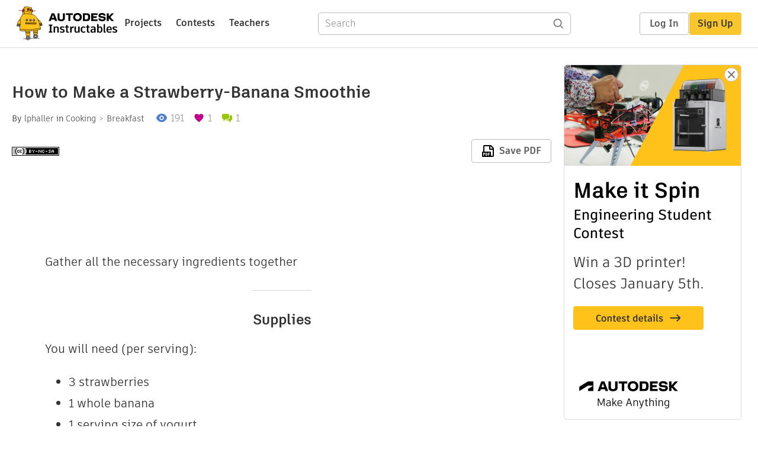

--- FILE ---
content_type: application/x-javascript;charset=utf-8
request_url: https://smetrics.autodesk.com/id?d_visid_ver=4.4.0&d_fieldgroup=A&mcorgid=6DC7655351E5696B0A490D44%40AdobeOrg&mid=91536393878795135400655271390274241133&ts=1768906535493
body_size: -42
content:
{"mid":"91536393878795135400655271390274241133"}

--- FILE ---
content_type: application/javascript
request_url: https://tags.tiqcdn.com/utag/autodesk/micro-basic/prod/utag.418.js?utv=ut4.45.202503311350
body_size: 6214
content:
//tealium universal tag - utag.418 ut4.0.202511192003, Copyright 2025 Tealium.com Inc. All Rights Reserved.
window.GoogleAnalyticsObject="ga"||"ga";window[window.GoogleAnalyticsObject]=window[window.GoogleAnalyticsObject]||function(){(window[window.GoogleAnalyticsObject].q=window[window.GoogleAnalyticsObject].q||[]).push(arguments);};try{(function(id,loader){var u={};utag.o[loader].sender[id]=u;if(utag.ut===undefined){utag.ut={};}if(utag.ut.loader===undefined){u.loader=function(o){var a,b,c,l;a=document;if(o.type==="iframe"){b=a.createElement("iframe");b.setAttribute("height","1");b.setAttribute("width","1");b.setAttribute("style","display:none");b.setAttribute("src",o.src);}else if(o.type==="img"){utag.DB("Attach img: "+o.src);b=new Image();b.src=o.src;return;}else{b=a.createElement("script");b.language="javascript";b.type="text/javascript";b.async=1;b.src=o.src;}if(o.id){b.id=o.id;}if(typeof o.cb==="function"){b.hFlag=0;b.onreadystatechange=function(){if((this.readyState==='complete'||this.readyState==='loaded')&&!b.hFlag){b.hFlag=1;o.cb();}};b.onload=function(){if(!b.hFlag){b.hFlag=1;o.cb();}};}l=o.loc||"head";c=a.getElementsByTagName(l)[0];if(c){utag.DB("Attach to "+l+": "+o.src);if(l==="script"){c.parentNode.insertBefore(b,c);}else{c.appendChild(b);}}};}else{u.loader=utag.ut.loader;}
if(utag.ut.typeOf===undefined){u.typeOf=function(e){return({}).toString.call(e).match(/\s([a-zA-Z]+)/)[1].toLowerCase();};}else{u.typeOf=utag.ut.typeOf;}
u.ev={'view':1,'link':1};u.o=window[window.GoogleAnalyticsObject];u.required={};u.created=false;u.all=function(e,o,v,a,b,c){for(var i=0;i<u.data.account.length;i++){var t=(u.data.name[i]?u.data.name[i]+".":"");if(o==="event"){u.o(t+e,o,v,a,b,c)}else if(v){u.o(t+e,o,v)}else{u.o(t+e,o);}}};u.setHitData=function(g,a,b,f){var obj=u.data[a];for(var d in utag.loader.GV(obj)){if(b&&d.indexOf("enh_"+b+"-")!==0&&d.indexOf("enh_all-")!==0){continue;}
var idx=d.split("-")[1],val=obj[d];if(u.typeOf(val)!=="array"){g[idx]=val;}else{g[idx]=val[f];}}};u.addEvent=function(v){if(typeof v.eventCategory=="undefined"||typeof v.eventAction=="undefined"){utag.DB("GA event Category or Action is not set");return;}
if(isNaN(parseInt(v.eventValue))){utag.DB("GA event Value is not a number");v.eventValue=null;}else{v.eventValue=parseInt(v.eventValue)||null;}
u.data.ga_events.push(v);};u.addproduct=function(event_type,len,imp){var g={},i,j,k=[];if(imp===true){k=(u.data.enh_impression_id.length?u.data.enh_impression_id:u.data.enh_impression_name);for(i=0;i<k.length;i++){g={};g.id=(u.data.enh_impression_id[i]?u.data.enh_impression_id[i]:"");g.name=(u.data.enh_impression_name[i]?u.data.enh_impression_name[i]:"");g.brand=(u.data.enh_impression_brand[i]?u.data.enh_impression_brand[i]:"");g.variant=(u.data.enh_impression_variant[i]?u.data.enh_impression_variant[i]:"");g.category=(u.data.enh_impression_category[i]?u.data.enh_impression_category[i]:"");g.list=(u.data.enh_impression_list[i]?u.data.enh_impression_list[i]:"");g.price=(u.data.enh_impression_price[i]?u.data.enh_impression_price[i]:"");g.position=(u.data.enh_impression_position[i]?u.data.enh_impression_position[i]:"");u.setHitData(g,"enhecom_events",event_type,i);u.all('ec:addImpression',g);}}else{for(i=0;i<len;i++){g={};if(u.data.autofill_params==="true"){for(j=0;j<u.data.product_id.length;j++){u.data.product_name[j]=u.data.product_name[j]||u.data.product_id[j];u.data.product_unit_price[j]=u.data.product_unit_price[j]||"1.00";u.data.product_quantity[j]=u.data.product_quantity[j]||"1";}}
g.id=u.data.product_id[i];g.name=(u.data.product_name[i]?u.data.product_name[i]:"");g.brand=(u.data.product_brand[i]?u.data.product_brand[i]:"");g.variant=(u.data.product_variant[i]?u.data.product_variant[i]:"");g.category=(u.data.product_category[i]?u.data.product_category[i]:"");g.price=(u.data.product_unit_price[i]?u.data.product_unit_price[i]:"");g.quantity=(u.data.product_quantity[i]?u.data.product_quantity[i]:"");g.coupon=(u.data.product_discount[i]?u.data.product_discount[i]:"");g.position=(u.data.product_position[i]?u.data.product_position[i]:"");u.setHitData(g,"enhecom_events",event_type,i);u.all('ec:addProduct',g);}}};u.addpromo=function(action,event){var f,g;for(f=0;f<u.data.enh_promo_id.length;f++){g={};g.id=u.data.enh_promo_id[f];g.name=(u.data.enh_promo_name[f]?u.data.enh_promo_name[f]:u.data.enh_promo_id[f]);g.creative=(u.data.enh_promo_creative[f]?u.data.enh_promo_creative[f]:"");g.position=(u.data.enh_promo_position[f]?u.data.enh_promo_position[f]:"");u.all('ec:addPromo',g);}
if(action==="promo_click"&&event==="link"){u.all('ec:setAction',u.data.enh_action);if(u.data.autosend_events==="true"){u.all('send','event','Internal Promotions','click',(g.name?g.name:g.id),{'hitCallback':u.data.enh_event_cb});}}};u.createTracker=function(){var i,tn,start;if(u.typeOf(u.data.account)==="string"){u.data.account=u.data.account.replace(/\s/g,"").split(",");}
if(u.typeOf(u.data.name)==="string"&&u.data.name!==""){u.data.name=u.data.name.replace(/\s/g,"").split(",");}
if(!u.data.name||u.data.name.length!==u.data.account.length){start=u.data.name.length!==u.data.account.length?u.data.name.length:0;tn=utag.tagsettings.gua.trackernames;u.data.name=u.data.name||[];for(i=start;i<u.data.account.length;i++){u.data.name.push("tealium_"+(i+tn));}
utag.tagsettings.gua.trackernames=tn+i;}};u.initTracker=function(){var c,f;if(!u.created){u.created=true;for(f=0;f<u.data.account.length;f++){c={};if(u.data.siteSpeedSampleRate){c.siteSpeedSampleRate=parseInt(u.data.siteSpeedSampleRate);}
if(u.data.sampleRate){c.sampleRate=parseFloat(u.data.sampleRate);}
c.cookieDomain=u.data.cookieDomain;if(u.data.cookieExpires||u.data.cookieExpires==="0"){c.cookieExpires=parseInt(u.data.cookieExpires);}
if(u.data.legacyCookieDomain){c.legacyCookieDomain=u.data.legacyCookieDomain;}
if(u.data.legacyHistoryImport==="false"||u.data.legacyHistoryImport===false){c.legacyHistoryImport=u.data.legacyHistoryImport;}
c.allowLinker=u.data.allowLinker;if(typeof u.data.name[f]!=="undefined"&&u.data.name[f]!==""){c.name=u.data.name[f];}
if(u.data.clientId){c.clientId=u.data.clientId;}
u.o("create",u.data.account[f],c);}
if(u.data.global_event_cb){u.all('set','hitCallback',u.data.global_event_cb);}
if(u.data.optimizely==="true"){window.optimizely=window.optimizely||[];window.optimizely.push(['activateUniversalAnalytics']);}}};u.setGlobalProperties=function(data,reset,custom_property){var map={"uid":{"name":"&uid","type":"exists","reset":true},"page":{"name":"page","type":"exists","reset":true},"title":{"name":"title","type":"exists","reset":true},"location":{"name":"location","type":"exists","reset":false},"campaignId":{"name":"campaignId","type":"exists","reset":true},"campaignName":{"name":"campaignName","type":"exists","reset":true},"campaignSource":{"name":"campaignSource","type":"exists","reset":true},"campaignMedium":{"name":"campaignMedium","type":"exists","reset":true},"campaignContent":{"name":"campaignContent","type":"exists","reset":true},"campaignKeyword":{"name":"campaignKeyword","type":"exists","reset":true},"dataSource":{"name":"dataSource","type":"exists","reset":true}},prop;if(custom_property&&reset){u.all("set",custom_property,"");}
for(prop in utag.loader.GV(map)){if(reset&&map[prop].reset){u.all("set",map[prop].name,"");}else{if(map[prop].type==="bool"){if(data[prop]==true||data[prop]==="true"){u.all("set",map[prop].name,true);}}
else if(map[prop].type==="exists"){if(data[prop]){u.all("set",map[prop].name,data[prop]);}}}}};window.utag.tagsettings=window.utag.tagsettings||{};window.utag.tagsettings.gua=window.utag.tagsettings.gua||{};window.utag.tagsettings.gua.trackernames=window.utag.tagsettings.gua.trackernames||0;u.map={"page_name":"title","user_agent":"dimension4","event_data.gaAction":"enh_action","products_line":"product_name","product_id":"product_id","product_unit_price":"product_unit_price","product_quantity":"product_quantity","products_analytics_variants":"product_variant","product_discount":"product_discount","products_type":"product_category","analytics.ga_event_category":"eventCategory","analytics.ga_event_action":"eventAction","analytics.ga_event_label":"eventLabel","waf_google_analytics_property":"tid,account","page_canonical_url":"dimension2","page_clean_referrer":"dimension3,referrer,dr","waf_version":"dimension10","adobe_visitor_id":"dimension7","dom.title":"dimension1","analytics.external_campaign":"dimension5","page_clean_url":"location","page_clean_path":"page","event_data.orderId":"order_id","event_data.gaAffiliation":"affiliation","event_data.orderRevenue":"revenue","event_data.orderTax":"tax","event_data.orderCoupon":"coupon","event_data.gaCheckoutStep":"enh_checkout_step","currency_code":"currency","qp.mktvar002":"pageview-dimension5","analytics.ga_event_value":"eventValue","privacy_optoutmulti_data":"dimension11","window.adskGdprCustomAdverts":"displayfeatures","adsk_ccpa_not":"config.allow_ad_personalization_signals","tealium_profile":"dimension13","event_data.cwv_debug_target":"dimension14","event_data.cwv_event_type":"dimension15","event_data.cwv_load_state":"dimension16","event_data.cwv_event_time":"dimension17","event_data.cwv_inp_processing_start":"dimension18","event_data.cwv_inp_processing_end":"dimension19","event_data.cwv_inp_duration":"dimension20","event_data.cwv_inp_interaction_id":"dimension21","event_data.cwv_lcp_url":"dimension22","event_data.cwv_lcp_load_time":"dimension23","event_data.cwv_metric_id":"dimension24","event_data.cwv_metric_value":"dimension25","event_data.cwv_metric_delta":"eventLabel,dimension26","event_data.cwv_metric_rating":"dimension27","event_data.eventAction":"eventAction","event_data.eventCategory":"eventCategory"};u.extend=[function(a,b,c,d,e,f,g){if(1){d=b['event_name'];if(typeof d=='undefined')return;c=[{'call-to-action-clicked':'Content Interaction'},{'link':'Content Interaction'},{'link-click':'Content Interaction'},{'buy-components':'Content Interaction'},{'cloud-trial':'Trials'},{'edu-cloud-trial-access':'EDU Trials'},{'file-download':'File Download'},{'form-submit':'Forms'},{'form-submit-success':'Forms'},{'form-submit-error':'Forms'},{'trial-download-intent':'Trials'},{'trial-download-initiate':'Trials'},{'trial-download-start-intent':'Trials'},{'trial-download-start':'Trials'},{'edu-trial-download':'EDU Trials'},{'video-play':'Video'},{'video-complete':'Video'},{'video-25-percent':'Video'},{'video-50-percent':'Video'},{'video-75-percent':'Video'},{'add-to-cart':'Ecommerce'},{'remove-from-cart':'Ecommerce'}];var m=false;for(e=0;e<c.length;e++){for(f in utag.loader.GV(c[e])){if(d==f){b['analytics.ga_event_category']=c[e][f];m=true};};if(m)break};}},function(a,b,c,d,e,f,g){if(1){d=b['event_name'];if(typeof d=='undefined')return;c=[{'call-to-action-clicked':'Link Tracking (CTA)'},{'link':'Link Tracking'},{'link-click':'Link Tracking'},{'buy-components':'Buy Intent'},{'cloud-trial':'Cloud Trial Initiate'},{'edu-cloud-trial-access':'EDU Cloud Trial Initiate'},{'file-download':'File Download'},{'form-submit':'Form Submit'},{'form-submit-success':'Form Submit Success'},{'form-submit-error':'Form Submit Error'},{'trial-download-intent':'Trial Download Intent'},{'trial-download-initiate':'Trial Download Initiate'},{'trial-download-start-intent':'Trial Download Start (Intent)'},{'trial-download-start':'Trial Download Start (Actual)'},{'edu-trial-download':'EDU Trial Download Initiate'},{'video-play':'Play'},{'video-complete':'100% Watched'},{'video-25-percent':'25% Watched'},{'video-50-percent':'50% Watched'},{'video-75-percent':'75% Watched'},{'add-to-cart':'Add to Cart'},{'remove-from-cart':'Remove from Cart'}];var m=false;for(e=0;e<c.length;e++){for(f in utag.loader.GV(c[e])){if(d==f){b['analytics.ga_event_action']=c[e][f];m=true};};if(m)break};}},function(a,b){try{if(b['event_name']=='file-download'){try{b['analytics.ga_event_action']=(function(){return(window.digitalData.eventData.values.fileType).toUpperCase()+' Download';})()}catch(e){}}}catch(e){utag.DB(e);}},function(a,b,c,d){c=['products_analytics_variants','product_brand','user_login_details','products_promo_codes','menu_login_status','user_aem_segments','analytics.link_tracking_value','product_discount','product_subcategory','products_analytics_types','products_added','product_name','product_category','user_menu_login_details','products_promo_store','analytics.trial_options','product_id','products_analytics_values'];for(d=0;d<c.length;d++){try{b[c[d]]=b[c[d]]instanceof Array?b[c[d]]:b[c[d]]instanceof Object?b[c[d]]:b[c[d]].toString().toLowerCase()}catch(e){utag.DB(e);}}}];u.send=function(a,b){if(u.ev[a]||u.ev.all!==undefined){u.o=window[window.GoogleAnalyticsObject];b.ga_events=b.ga_events||[];var c,d,e,f,g,h,tn,prop;if(u.data&&u.data.name){tn=u.data.name;}
u.data={"qsp_delim":"&","kvp_delim":"=","base_url":"","a":a,"cookieDomain":""||utag.loader.lh(),"name":tn||"adsk_waf_ga","account":window.utag_data.waf_google_analytics_property||"UA-60717701-1","anonymizeIp":"true","allowLinker":"false","crossDomainTrack":"","enhancedLinkAttribution":"false","enhancedecommerce":"true","displayfeatures":"false","screenView":"false","optimizely":"false","init_before_extensions":"false","autofill_params":"false","autosend_events":"true"||"true","clear_global_vars":"false","enh_action":"","enh_event_cb":"","enh_checkout_step":"","enh_checkout_option":"","product_action_list":"","product_variant":[],"enh_impression_id":[],"enh_impression_name":[],"enh_impression_price":[],"enh_impression_category":[],"enh_impression_brand":[],"enh_impression_variant":[],"enh_impression_list":[],"enh_impression_position":[],"enh_promo_id":[],"enh_promo_name":[],"enh_promo_creative":[],"enh_promo_position":[],"id":"","product_id":[],"product_name":[],"product_brand":[],"product_category":[],"product_quantity":[],"product_unit_price":[],"product_discount":[],"product_position":[],"ga_events":[],"sessionControl":"","set":{}};if(u.data.init_before_extensions==="true"){u.createTracker();u.initTracker();}
for(c=0;c<u.extend.length;c++){try{d=u.extend[c](a,b);if(d==false)return}catch(e){}};c=[];for(d in utag.loader.GV(u.map)){if(b[d]!==undefined&&b[d]!==""){e=u.map[d].split(",");for(f=0;f<e.length;f++){if(e[f].indexOf("a.")===0){u.data["a"][e[f].substring(2)]=b[d];}else if(e[f].indexOf("set.")===0){u.data.set[e[f].substring(4)]=b[d];}else{u.data[e[f]]=b[d];}}}else{h=d.split(":");if(h.length===2&&b[h[0]]===h[1]){if(u.map[d]){u.data.enh_action=u.map[d];}}}}
u.data.account=u.data.tid||u.data.account;if(u.typeOf(u.data.ga_events)==="array"&&u.typeOf(b.ga_events)==="array"){if(u.data.ga_events.length===0&&b.ga_events.length>0){u.data.ga_events=b.ga_events;}else if(u.data.ga_events.length>0&&b.ga_events.length>0){u.data.ga_events=u.data.ga_events.concat(b.ga_events);}}
u.data.order_id=u.data.order_id||b._corder||"";u.data.order_total=u.data.order_total||b._ctotal||"";u.data.order_shipping=u.data.order_shipping||b._cship||"";u.data.order_tax=u.data.order_tax||b._ctax||"";u.data.order_store=u.data.order_store||b._cstore||"";u.data.order_currency=u.data.order_currency||b._ccurrency||"";u.data.order_coupon_code=u.data.order_coupon_code||b._cpromo||"";if(u.data.product_id.length===0&&b._cprod!==undefined){u.data.product_id=b._cprod.slice(0);}
if(u.data.product_name.length===0&&b._cprodname!==undefined){u.data.product_name=b._cprodname.slice(0);}
if(u.data.product_brand.length===0&&b._cbrand!==undefined){u.data.product_brand=b._cbrand.slice(0);}
if(u.data.product_category.length===0&&b._ccat!==undefined){u.data.product_category=b._ccat.slice(0);}
if(u.data.product_quantity.length===0&&b._cquan!==undefined){u.data.product_quantity=b._cquan.slice(0);}
if(u.data.product_unit_price.length===0&&b._cprice!==undefined){u.data.product_unit_price=b._cprice.slice(0);}
if(u.data.product_discount.length===0&&b._cpdisc!==undefined){u.data.product_discount=b._cpdisc.slice(0);}
if(u.data.init_before_extensions!=="true"){u.createTracker();u.initTracker();}
if(u.data.enhancedecommerce==="true"&&!u.required["ec"]){u.required["ec"]=!0;u.all("require","ec");}
u.data.app_id=u.data.app_id||u.data.appId||b.app_id;u.data.app_name=u.data.app_name||u.data.appName||b.app_name;u.data.app_version=u.data.app_version||u.data.appVersion||b.app_version;u.data.app_rdns=u.data.app_rdns||u.data.appInstallerId||b.app_rdns;u.data.screen_title=u.data.screen_title||u.data.screenName||b.screen_title;if(u.data.app_id||u.data.app_name){g={};g.appName=u.data.app_name;g.appId=u.data.app_id||"";g.appVersion=u.data.app_version;g.appInstallerId=u.data.app_rdns;u.all("set",g);}
u.data.exception_reason=u.data.exception_reason||b.exception_reason;if(u.data.exception_reason){g={};g.exDescription=u.data.exception_reason;g.exFatal=true;u.all("send","exception",g);}
if(u.data.allowLinker==="true"||u.data.allowLinker===true){if(!u.required["linker"]){u.all("require","linker");u.required["linker"]=!0;}
if(u.data.crossDomainTrack){if(u.typeOf(u.data.crossDomainTrack)==="string"){u.data.crossDomainTrack=u.data.crossDomainTrack.replace(/\s/g,'').split(',');}
u.all("linker:autoLink",u.data.crossDomainTrack);}}
if(u.data.clear_global_vars==="true"){u.setGlobalProperties(u.data,true);for(prop in utag.loader.GV(u.data.set)){u.setGlobalProperties(u.data,true,prop);}}
u.setGlobalProperties(u.data,false);if(u.data.anonymizeIp==="true"||u.data.anonymizeIp===true){u.all("set",'anonymizeIp',true);}
if(u.data.uid){u.all("set","&uid",u.data.uid);}
if(u.data.page){u.all("set","page",u.data.page);}
if(u.data.title){u.all("set","title",u.data.title);}
if(u.data.location){u.all("set","location",u.data.location);}
if(u.data.campaignId){u.all("set","campaignId",u.data.campaignId);}
if(u.data.campaignName){u.all("set","campaignName",u.data.campaignName);}
if(u.data.campaignSource){u.all("set","campaignSource",u.data.campaignSource);}
if(u.data.campaignMedium){u.all("set","campaignMedium",u.data.campaignMedium);}
if(u.data.campaignContent){u.all("set","campaignContent",u.data.campaignContent);}
if(u.data.campaignKeyword){u.all("set","campaignKeyword",u.data.campaignKeyword);}
if(u.data.displayfeatures==="true"||u.data.displayfeatures===true){if(!u.required["displayfeatures"]){u.required["displayfeatures"]=!0;u.all("require","displayfeatures");}}else{u.all("set","displayFeaturesTask",null);}
if(u.data.dataSource){u.all("set","dataSource",u.data.dataSource);}
for(prop in utag.loader.GV(u.data.set)){u.all("set",prop,u.data.set[prop]);}
u.data.transaction_events={};u.data.pageview_events={};u.data.link_events={};u.data.enhecom_events={};for(d in utag.loader.GV(u.data)){if(d.indexOf("-")>-1&&(d.indexOf("metric")>-1||d.indexOf("dimension")>-1||d.indexOf("contentGroup")>-1)){if(d.indexOf("transaction-")===0){u.data.transaction_events[d]=u.data[d];}else if(d.indexOf("pageview-")===0){u.data.pageview_events[d]=u.data[d];}else if(d.indexOf("link-")===0){u.data.link_events[d]=u.data[d];}else if(u.data.enhancedecommerce==="true"&&d.indexOf("enh_")===0){u.data.enhecom_events[d]=u.data[d];}}else if(d.indexOf("metric")===0||d.indexOf("dimension")===0||d.indexOf("contentGroup")===0){u.all("set",d,u.data[d]);}}
if(u.data.enhancedLinkAttribution==="true"){if(!u.required["enhancedLinkAttribution"]){u.required["enhancedLinkAttribution"]=!0;u.all("require","linkid","linkid.js");}}
u.data.order_id=(u.data.order_id?u.data.order_id:u.data.id);if(u.data.enhancedecommerce==="true"){u.all("set",'&cu',(u.data.currency?u.data.currency:u.data.order_currency));if(u.data.order_id&&u.data.enh_action==="refund"){if(u.data.order_id instanceof Array&&u.data.order_id.length>0){u.data.order_id=u.data.order_id[0];}
for(f=0;f<u.data.product_id.length;f++){g={};g.id=u.data.product_id[f];g.quantity=(u.data.product_quantity[f]?u.data.product_quantity[f]:"1");u.setHitData(g,"enhecom_events","product_refund",f);u.all('ec:addProduct',g);}
g={};g.id=u.data.order_id;u.setHitData(g,"enhecom_events","refund");u.all('ec:setAction','refund',g);}
else if(u.data.order_id){if(u.data.order_id instanceof Array&&u.data.order_id.length>0){u.data.order_id=u.data.order_id[0];}
u.addproduct("product_purchase",u.data.product_id.length,false);g={};g.id=u.data.order_id;g.affiliation=(u.data.affiliation?u.data.affiliation:u.data.order_store);g.revenue=(u.data.revenue?u.data.revenue:u.data.order_total);g.shipping=(u.data.shipping?u.data.shipping:u.data.order_shipping);g.tax=(u.data.tax?u.data.tax:u.data.order_tax);g.coupon=(u.data.coupon?u.data.coupon:u.data.order_coupon_code);u.setHitData(g,"enhecom_events","purchase");u.all('ec:setAction','purchase',g);}
else if(u.data.enh_action==="product_click"&&u.data.a==="link"){u.addproduct("product_click",1,false);u.all('ec:setAction','click',{list:u.data.product_action_list});if(u.data.autosend_events==="true"){}
}
else if(u.data.enh_action==="detail"){u.addproduct("detail",1,false);g={};u.setHitData(g,"list",u.data.product_action_list);u.all("ec:setAction","detail");}
else if(u.data.enh_action==="add"){u.addproduct("product_add",u.data.product_id.length,false);u.all('ec:setAction','add',{list:u.data.product_action_list});if(u.data.a==="link"&&u.data.autosend_events==="true"){}
}
else if(u.data.enh_action==="remove"){u.addproduct("product_remove",u.data.product_id.length,false);u.all('ec:setAction','remove');if(u.data.a==="link"&&u.data.autosend_events==="true"){}
}
else if(u.data.enh_action==="checkout"){u.addproduct("product_checkout",u.data.product_id.length,false);g={};g.step=u.data.enh_checkout_step||"1";g.option=u.data.enh_checkout_option;u.all('ec:setAction',u.data.enh_action,g);}
if(u.data.enh_action==="checkout_option"&&u.data.a==="link"){g={};g.step=u.data.enh_checkout_step||"1";g.option=u.data.enh_checkout_option;u.all('ec:setAction',u.data.enh_action,g);if(u.data.autosend_events==="true"){}
}
if(u.data.enh_impression_id){u.addproduct("product_impression",u.data.enh_impression_id.length,true);}
if(u.data.enh_promo_id){u.addpromo(u.data.enh_action,u.data.a);}
g={};if(u.data.order_id){u.setHitData(g,"transaction_events");}
u.setHitData(g,"pageview_events");if(u.data.sessionControl==="start"||u.data.sessionControl==="end"){g.sessionControl=u.data.sessionControl;}
if(u.data.a==="view"){if(u.data.screenView==="true"||u.data.screenView===true){g.screenName=u.data.screen_title||"";u.all("send","screenview",g);}else{g.hitType="pageview";u.all("send",g);}}
}else if(u.data.a==="view"){g={};u.setHitData(g,"pageview_events");if(u.data.sessionControl==="start"||u.data.sessionControl==="end"){g.sessionControl=u.data.sessionControl;}
if(u.data.screenView==="true"||u.data.screenView===true){g.screenName=u.data.screen_title||"";u.all("send","screenview",g);}else{g.hitType="pageview";u.all("send",g);}
if(u.data.order_id&&!(u.data.order_id instanceof Array)){if(!u.required["ecommerce"]){u.required["ecommerce"]=!0;u.all("require","ecommerce","ecommerce.js");}
g={};u.setHitData(g,"transaction_events");g.id=u.data.order_id;g.affiliation=(u.data.affiliation?u.data.affiliation:u.data.order_store);g.revenue=(u.data.revenue?u.data.revenue:u.data.order_total);g.shipping=(u.data.shipping?u.data.shipping:u.data.order_shipping);g.tax=(u.data.tax?u.data.tax:u.data.order_tax);g.currency=(u.data.currency?u.data.currency:u.data.order_currency);u.all('ecommerce:addTransaction',g);for(f=0;f<u.data.product_id.length;f++){g={};g.id=u.data.order_id;g.sku=u.data.product_id[f];g.name=(u.data.product_name[f]?u.data.product_name[f]:u.data.product_id[f]);g.category=(u.data.product_category[f]?u.data.product_category[f]:"");g.price=(u.data.product_unit_price[f]?u.data.product_unit_price[f]:"1.00");g.quantity=(u.data.product_quantity[f]?u.data.product_quantity[f]:"1");u.setHitData(g,"transaction_events");u.all('ecommerce:addItem',g);}
u.all('ecommerce:send');}else if(u.data.order_id instanceof Array&&u.data.order_id.length>0){if(!u.required["ecommerce"]){u.required["ecommerce"]=!0;u.all("require","ecommerce","ecommerce.js");}
var lastindex=0;for(f=0;f<u.data.order_id.length;f++){if(f===u.data.order_id.length-1||(u.data.order_id[f]!==u.data.order_id[f+1])){g={};u.setHitData(g,"transaction_events");g.id=u.data.order_id[f];g.affiliation=(u.data.affiliation&&typeof u.data.affiliation[f]!=="undefined"?u.data.affiliation[f]:u.data.order_store);g.revenue=(u.data.revenue&&typeof u.data.revenue[f]!=="undefined"?u.data.revenue[f]:u.data.order_total);g.shipping=(u.data.shipping&&typeof u.data.shipping[f]!=="undefined"?u.data.shipping[f]:u.data.order_shipping);g.tax=(u.data.tax&&typeof u.data.tax[f]!=="undefined"?u.data.tax[f]:u.data.order_tax);g.currency=(u.data.currency?u.data.currency:u.data.order_currency);u.all('ecommerce:addTransaction',g);for(e=lastindex;e<f+1;e++){g={};g.id=u.data.order_id[f];g.sku=u.data.product_id[e];g.name=(u.data.product_name[e]?u.data.product_name[e]:u.data.product_id[e]);g.category=(u.data.product_category[e]?u.data.product_category[e]:"");g.price=(u.data.product_unit_price[e]?u.data.product_unit_price[e]:"1.00");g.quantity=(u.data.product_quantity[e]?u.data.product_quantity[e]:"1");u.setHitData(g,"transaction_events");u.all('ecommerce:addItem',g);}
lastindex=f+1;}}
u.all('ecommerce:send');}
}
if(u.data.eventCategory&&u.data.eventAction){g={};u.setHitData(g,"link_events");g.hitType="event";g.eventCategory=u.data.eventCategory;if(u.data.nonInteraction){g.nonInteraction=1;}
g.eventAction=u.data.eventAction;if(u.data.eventLabel){g.eventLabel=u.data.eventLabel;}
if(typeof u.data.eventValue!=="undefined"&&u.data.eventValue!==""){g.eventValue=u.data.eventValue;}
if(u.data.standard_event_cb){g.hitCallback=u.data.standard_event_cb;}
if(u.data.screenView==="true"||u.data.screenView===true){g.screenName=u.data.screen_title||"";}
if(u.data.sessionControl==="start"||u.data.sessionControl==="end"){g.sessionControl=u.data.sessionControl;}
u.all("send",g);u.data.eventCategory=u.data.eventAction=u.data.eventLabel=u.data.eventValue="";}
for(e=0;e<u.data.ga_events.length;e++){g={};u.setHitData(g,"link_events");g.hitType="event";g.eventCategory=u.data.ga_events[e].eventCategory;g.eventAction=u.data.ga_events[e].eventAction;g.eventLabel=u.data.ga_events[e].eventLabel;g.eventValue=u.data.ga_events[e].eventValue;if(u.data.ga_events[e].nonInteraction){g.nonInteraction=1;}
if(u.data.sessionControl==="start"||u.data.sessionControl==="end"){g.sessionControl=u.data.sessionControl;}
u.all("send",g);}
if(u.data.socialNetwork&&u.data.socialAction&&u.data.socialTarget){g={};g.hitType="social";g.socialNetwork=u.data.socialNetwork;g.socialAction=u.data.socialAction;g.socialTarget=u.data.socialTarget;u.all("send",g);u.data.socialNetwork=u.data.socialAction=u.data.socialTarget="";}
if(u.data.timingCategory&&u.data.timingVar&&u.data.timingValue){g={};g.hitType="timing";g.timingCategory=u.data.timingCategory;g.timingVar=u.data.timingVar;g.timingValue=u.data.timingValue;g.timingLabel=u.data.timingLabel||"";u.all("send",g);}
if(u.data["ga-disable"]){window["ga-disable-"+u.data["ga-disable"]]=true;}
(function(){var id="tealium-tag-7110";if(document.getElementById(id)){return;}
u.loader({"type":"script","src":"https://www.google-analytics.com/analytics.js","loc":"script","id":id});u.o.l=1*new Date();})();}};utag.o[loader].loader.LOAD(id);}('418','autodesk.micro-basic'));}catch(error){utag.DB(error);}
